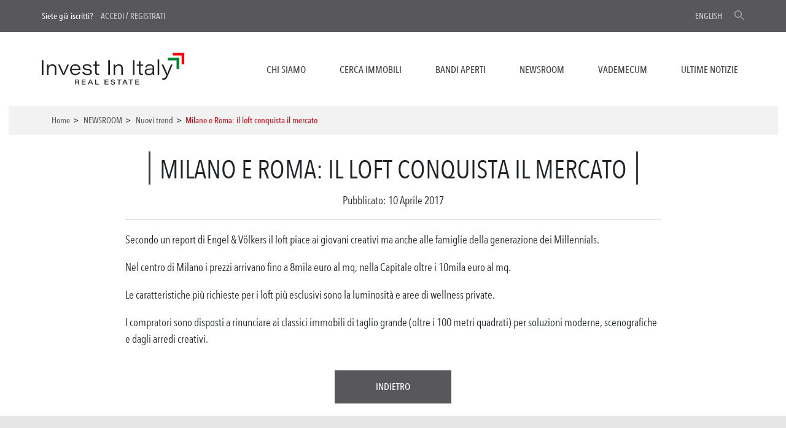

--- FILE ---
content_type: text/css
request_url: https://www.investinitalyrealestate.com/wp-content/themes/ice/assets/css/print.css?ver=5.9.12
body_size: 638
content:
/*.card-body .title-wrap .title {
	background:#ffffff;
	-webkit-box-decoration-break: clone;
	-moz-box-decoration-break: clone;
	-o-box-decoration-break: clone;
	box-decoration-break: clone;
}*/


@media print {

	* {
		/*background: transparent !important;
		color:#000 !important;*/
		box-shadow: none !important;
		text-shadow: none !important;
	}

	body {
		padding-top: 10px;
	}

	a,
	a:visited {
		text-decoration: underline;
	}

	a[href]:after {
		content: "";
	}

	abbr[title]:after {
		content: "";
	}

	.ir a:after,
	a[href^="javascript:"]:after,
	a[href^="#"]:after {
		content: "";
	}

	pre, blockquote {
		border: 1px solid #999;
		page-break-inside: avoid;
	}

	thead {
		display: table-header-group;
	}

	tr, img {
		page-break-inside: avoid;
	}

	img {
		max-width: 100% !important;
	}

	@page {
		margin: 0.5cm;
	}

	p,
	h2,
	h3 {
		orphans: 3;
		widows: 3;
	}

	h2,
	h3 {
		page-break-after: avoid;
	}



	#build-det, #build-det *:not(.no-print) {
		visibility: visible;
		height: auto;
	}

	#building-list .viewmode-list-container, #building-list .viewmode-list-container *:not(.no-print) {
		visibility: visible;
		height: auto;
	}



	.no-print {
		display: none;
	}

	#build-det {
		position: absolute;
		left: 0;
		top: 0;
		max-width: 100% !important;

	}

	#build-det>.container>.row:nth-child(2) {
		-ms-box-orient: horizontal;
		display: -webkit-box;
		display: -moz-box;
		display: -ms-flexbox;
		display: -moz-flex;
		display: -webkit-flex;
		display: flex;

	}

	#build-det-left {
		order: 1;
	}

	#build-det-left {
		max-width: 640px;
	}

	#build-det-right {
		order: 2;
	}

	.panel-collapse {
		display: block;
		height: auto;
	}

	img {
		max-width: 100%;
	}

	.icon-map-pin {
		display: none !important;
	}

	.build-sidebar {
		margin-left: 12px;
	}

	.lightslider-plan li {
		min-width: 200px;
	}

}

--- FILE ---
content_type: text/css
request_url: https://www.investinitalyrealestate.com/wp-content/themes/ice/assets/css/ateco.css?ver=5.9.12
body_size: 799
content:
	.col-sm-8 {
		position: relative;
	}

	#settore_value, #settore_description {
		width: 100%;
		height: 40px;
	}

	#settore_value {

		-webkit-touch-callout: none !important;
		-webkit-user-select: none;
		user-select: none;
		-webkit-appearance: none !important;
		-moz-appearance: none !important;
		appearance: none !important;
	}


	#settore_label, #settore_description, #settore [data-value] {
		cursor: pointer;
	}

	#settoredropdown {
		position: absolute;
		top: 100%;
		padding: 8px;
		border: 1px solid #ddd;
		width: 100%;
		display: none;
		background-color: #fff;
		z-index: 5000;
		right: 0;
	}

	@media only screen and (min-width: 576px) {
		#settoredropdown {
			width: 420px;
		}
	}

	#settoredropdown [data-value], #settoredropdown [data-value]>span {
		position: relative;
		width: 100%;
		white-space: nowrap;
		overflow: hidden;
	}

	#settoredropdown input {
		margin-bottom: 15px;
		width: 100%;
	}

	#settoredropdownheader {
		position: relative;
	}

	#closesettoredropdown {
		position: absolute;
		right: 0;
		top: 0;
		height: 18px;
		width: 18px;
	}

	#closesettoredropdown::before {
		content: url('../img/window-close-solid.svg');
		height: 18px;
		width: 18px;
		right: 0;
		top: 1px;
		display: block;
	}

	#settore {
		ont-size: 12px;
	}

	#settore [data-value], #altrosettore {
		padding: 2px 0 2px 8px;
	}

	#settore [data-value]>span {
		padding-left: 13px;
		position: relative;
	}

	#settore [data-value]>p {
		position: relative;
		margin: 0 25px 0 0;
		overflow: hidden;
		padding-left: 12px;
	}

	#settore [data-value]>p::after {
		content: "";
		position: absolute;
		top: 0;
		bottom: 0;
		right: 0;
		width: 10px;
		background: rgb(255, 255, 255);
		background: linear-gradient(270deg, rgba(255, 255, 255, 1) 0%, rgba(255, 255, 255, 0) 100%);
		z-index: 100;
	}

	#settore span {
		font-weight: bold;
	}

	#settore span {
		font-weight: bold;
	}

	#altrosettore {
		margin-top: 5px;
	}

	#altrosettore div {
		display: none;
	}

	#settore [data-value]:not([data-lvl="4"])>p::before {
		content: url('../img/angle-down-solid.svg');
		height: 8px;
		width: 8px;
		position: absolute;
		left: 0;
		top: 1px;
	}

	#settore :not(.open) div {
		display: none;
	}

	#settore .tempopen, #settore .tempopen>div, #settore .show, #settore .open>div {
		display: block !important;
	}

	#settore .hidden {
		display: none;
	}

	#settore .addateco {
		background-color: #000;
		color: #fff;
		position: absolute;
		top: 0;
		right: 0;
		width: 20px;
		text-align: center;
	}

	#settore .selected>.addateco::before {
		content: url('../img/minus-square-solid.svg');
		height: 15px;
		width: 15px;
		position: absolute;
		right: 0;
		top: 3px;
	}

	#settore div:not(.selected)>.addateco::before {
		content: url('../img/plus-square-solid.svg');
		height: 15px;
		width: 15px;
		position: absolute;
		right: 0;
		top: 3px;
	}

	.touchevents .btn-ateco {

		display: block;

	}

	.no-touchevents .btn-ateco {

		display: none;

	}

--- FILE ---
content_type: text/css
request_url: https://www.investinitalyrealestate.com/wp-content/themes/ice/assets/css/progetti.css?ver=5.9.12
body_size: 1408
content:
#banners-progetti { border-top: solid 1px #eee;}

#progetti{ 
	margin: 0 40px;
	border-top:solid 1px #E6E6E6;
}

.banner_progetto {
height: 120px;
position: relative;
-webkit-box-shadow: 1px 0px 4px 0px #bbb;
-moz-box-shadow: 1px 0px 4px 01px #bbb;
-o-box-shadow: 1px 0px 4px 0px #bbb;
box-shadow: 1px 0px 4px 0px #bbb;
padding: 15px;
overflow: hidden;
}

.textbox_progetto{ padding: 40px 0;}
.textbox_progetto img{
	object-fit: contain; 
	width:95%;
	height:100%;
}
.descrizione_progetto{background-color: #E6E6E6;padding: 20px;}
.descrizione_progetto .btn-primary {float: right;margin-top: 10px;}

.orbitfield {
    position: absolute;
    height: 250px;
    z-index: 1;
    background-color: #bed789;
    width: 100%;
    -o-transform: scaley(0.5) translateY(-125px);
    -moz-transform: scaley(0.5) translateY(-125px);
    -webkit-transform: scaley(0.5) translateY(-125px);
    transform: scaley(0.5) translateY(-125px);
    top: 0;
    left: 0;
}

			.banner_progetto_logo{
				position: absolute;
				height: 100%;
				width: 281px;
				max-width: 40%;
				left: 0;
				top: 0;
				z-index: 10;
				background-image: url(/wp-content/themes/ice/assets/img/sfondo_logo_progetto.png);
				background-repeat: no-repeat;
				background-position: right;
				display: flex;
				align-items: center;
			}
			.banner_progetto_logo img {
				margin-left: 5%;
				max-width: 65%;
				height: auto;
			}
			
.banner_progetto_txt {
    background-color: rgba(255, 255, 255, 0.5);
    position: absolute;
    right: 15px;
    text-align: center;
    z-index: 10;
    padding: 0 10px 10px 10px;
    display: inline-block;
}

			.banner_progetto_title{ font-size: 30px;}
			.banner_progetto_button {
				background-color: #E20613;
				color: #fff;
				padding: 5px;
				font-size: 20px;
				text-transform: uppercase;
			}
			.banner_progetto_button a {
				color: #fff;
			}
			.orbiter {
				position: absolute;
				left: 50%;
				top: 50%;
				z-index:5;
				-moz-transform: translateX(var(--xpos)) translateY(var(--ypos)) rotate(0deg);
				-webkit-transform: translateX(var(--xpos)) translateY(var(--ypos)) rotate(0deg);
				-o-transform: translateX(var(--xpos)) translateY(var(--ypos)) rotate(0deg);
				transform: translateX(var(--xpos)) translateY(var(--ypos)) rotate(0deg);
			}
			
			.animato .orbiter {
				-webkit-animation: myOrbit 40s linear infinite; /* Chrome, Safari 5 */
				   -moz-animation: myOrbit 40s linear infinite; /* Firefox 5-15 */
					 -o-animation: myOrbit 40s linear infinite; /* Opera 12+ */
						animation: myOrbit 40s linear infinite; /* Chrome, Firefox 16+, 
																  IE 10+, Safari 5 */
			}
			
			.orbitbg {
				position: absolute;
				left: 50%;
				top: 50%;
				height: 1501px;
				width:1512px;
				z-index: 0;
				-moz-transform: translateX(-766px) translateY(-750px) rotate(0deg);
				-webkit-transform: translateX(-766px) translateY(-750px) rotate(0deg));
				-o-transform: translateX(-766px) translateY(-750px) rotate(0deg);
				transform: translateX(-766px) translateY(-750px) rotate(0deg);
			}
			
			.animato .orbitbg {
				-webkit-animation: myOrbitng 40s linear infinite; /* Chrome, Safari 5 */
				   -moz-animation: myOrbitng 40s linear infinite; /* Firefox 5-15 */
					 -o-animation: myOrbitng 40s linear infinite; /* Opera 12+ */
						animation: myOrbitng 40s linear infinite; /* Chrome, Firefox 16+, 
																  IE 10+, Safari 5 */
			}
			@-webkit-keyframes myOrbit { from { -webkit-transform: rotate(0deg) translateX(var(--xpos)) translateY(var(--ypos)) rotate(0deg); } to   { translateX(var(--xpoint)) translateY(var(--ypoint)) -webkit-transform: rotate(360deg) translateX(var(--xpos)) translateY(var(--ypos)) rotate(-360deg); }}
			@-moz-keyframes myOrbit { from { -moz-transform: rotate(0deg) translateX(var(--xpos)) translateY(var(--ypos)) rotate(0deg); } to   { -moz-transform: rotate(360deg) translateX(var(--xpos)) translateY(var(--ypos)) rotate(-360deg); } }
			@-o-keyframes myOrbit { from { -o-transform: rotate(0deg) translateX(var(--xpos)) translateY(var(--ypos)) rotate(0deg); } to   { -o-transform: rotate(360deg) translateX(var(--xpos)) translateY(var(--ypos)) rotate(-360deg); } }
			@keyframes myOrbit { from { transform: rotate(0deg) translateX(var(--xpos)) translateY(var(--ypos)) rotate(0deg); } to   { transform: rotate(360deg) translateX(var(--xpos)) translateY(var(--ypos)) rotate(-360deg); } }

			@-webkit-keyframes myOrbitng { from { -webkit-transform: translateX(-766px) translateY(-750px) rotate(0deg); } to   { -webkit-transform: translateX(-766px) translateY(-750px) rotate(360deg); }}
			@-moz-keyframes myOrbitng { from { -moz-transform: translateX(-766px) translateY(-750px) rotate(0deg); } to   { -moz-transform: translateX(-766px) translateY(-750px) rotate(360deg); } }
			@-o-keyframes myOrbitng { from { -o-transform: translateX(-766px) translateY(-750px) rotate(0deg); } to   { -o-transform: rtranslateX(-766px) translateY(-750px) otate(360deg); } }
			@keyframes myOrbitng { from { transform: translateX(-766px) translateY(-750px) rotate(0deg); } to   { transform: translateX(-766px) translateY(-750px) rotate(360deg); } }
		
	
			
			.poi1:before{
				content: url(/wp-content/themes/ice/assets/img/poi.png);
				position: absolute;
				top: -40px;
				left: -10px;
				-o-transform: scaley(2);
				-moz-transform: scaley(2);
				-webkit-transform: scaley(2);
				transform: caley(2);
			}
			.poi3:before{
				content: url(/wp-content/themes/ice/assets/img/poi2.png);
				position: absolute;
				top: -43px;
				left: -18px;
				-o-transform: scaley(2);
				-moz-transform: scaley(2);
				-webkit-transform: scaley(2);
				transform: scaley(2);
			}
			
			.orbiter1 {--xpos: -70px; --ypos: -130px;}
			.orbiter2 { --xpos: -215px; --ypos: -80px;}
			.orbiter3 {--xpos: -130px; --ypos: 95px;}
			.orbiter4 { --xpos: 120px; --ypos: -145px;}
			.orbiter5 { --xpos: 10px; --ypos: 150px; }
			.orbiter6 { --xpos: 360px; --ypos: -50px;}
			.orbiter7 { --xpos: 150px; --ypos: 100px;}
			.orbiter8 { --xpos: -50px; --ypos: -350px;}
			
			.orbitfield1{background: linear-gradient(330deg, rgb(220, 237, 188) 0%, rgb(159, 194, 118) 100%);}
			.orbitfield2{background: linear-gradient(330deg, rgb(255, 255, 255) 0%, rgb(188, 196, 194) 100%);}

@media (max-width: 500px) {
	.banner_progetto_txt { left: 15px; }
	.banner_progetto_logo{ display: none; }
}




.hero-progetto {height: 100%; position: relative;}
.titolo_hero{position: absolute;top: 50%;width: 100%;}
.hero-progetto h1 {background-color: rgb(255, 255, 255, 0.8); top: 50%; left: 45%; padding: 0 30px;line-height: 100px; margin-top: -50px;display: inline-block;}

.contenuto_progetto { margin: 40px auto; }
.testo_progetto { margin-bottom: 40px; }
.blocco_descrizione_progetto { margin: 80px auto; }

--- FILE ---
content_type: image/svg+xml
request_url: https://www.investinitalyrealestate.com/wp-content/themes/ice/assets/img/icon-search.svg
body_size: 377
content:
<svg id="Livello_1" data-name="Livello 1" xmlns="http://www.w3.org/2000/svg" viewBox="0 0 12 12"><defs><style>.cls-1{fill:#fff;fill-rule:evenodd;}</style></defs><g id="Icon_Magnifying_Glass" data-name="Icon Magnifying Glass"><path class="cls-1" d="M8,7.31A4.51,4.51,0,1,0,7.31,8l4,4L12,11.29ZM4.5,8A3.5,3.5,0,1,1,8,4.5,3.5,3.5,0,0,1,4.5,8Z" transform="translate(0)"/></g></svg>

--- FILE ---
content_type: text/javascript
request_url: https://www.investinitalyrealestate.com/wp-content/themes/ice/assets/js/user.js?ver=2.0
body_size: 4218
content:
(function ($, root, undefined) {

    $(function () {

        'use strict';

        var ENTER_KEY = 13;

        // Apre la modale utente
        var modalTab = $('#user-modal').attr('data-init');
        if (modalTab) {
            if (modalTab == 'login') {
                $('#user-modal').modal('show');
                $('#user-tabs a[href="#user-login"]').tab('show');
            } else if (modalTab == 'resetpass') {
                $('#user-modal').modal('show');
                $('#user-tabs a[href="#user-lostpass"]').tab('show');
            }
        }



        // selectize
        $('select#profile_user_country,select#profile_user_provincia').selectize({});


        // signup form - privato/azienda
        $('#user-signup-form').on('change', 'input[name="signup_user_type"]', function (e) {
            var val = $('#user-signup-form input[name="signup_user_type"]:checked').val();
            if (val == 'privato') {
                $('.signup_user_individual_field').show();
                $('.signup_user_company_field').hide();
                $('.signup_vat_field').hide();
            } else {
                $('.signup_user_individual_field').hide();
                $('.signup_user_company_field').show();
                $('.signup_vat_field').show();

            }
        });
        $('#user-signup-form input[name="signup_user_type"]').trigger('change');

        // signup form - country/provincia
        $('#user-signup-form').on('change', 'select[name="signup_user_country"]', function (e) {
            console.log($(this).val());
            if ($(this).val().toLowerCase() == 'italy') {
                $('.signup_user_italy_only_field').fadeIn(300);
                $('.required-asterisk-vat').each(function () {
                    $(this).fadeIn(300);
                });
            } else {
                $('.signup_user_italy_only_field').fadeOut(300);
                $('.required-asterisk-vat').each(function () {
                    $(this).fadeOut(300);
                });
            }
        });
        $('#user-signup-form select[name="signup_user_country"]').trigger('change');



        // profile form - privato/azienda
        $('#user-profile-form').on('change', 'input[name="profile_user_type"]', function (e) {
            var val = $('#user-profile-form input[name="profile_user_type"]:checked').val();
            if (val == 'privato') {
                $('.profile_user_company_field').fadeOut(300);
            } else {
                $('.profile_user_company_field').fadeIn(300);
            }
        });
        $('#user-profile-form input[name="profile_user_type"]').trigger('change');

        // profile form - country/provincia
        $('#user-profile-form').on('change', 'select[name="profile_user_country"]', function (e) {
            if ($(this).val().toLowerCase() == 'italy') {
                $('#profile_user_provincia_container').fadeIn(300);
            } else {
                $('#profile_user_provincia_container').fadeOut(300);
            }
        });
        $('#user-profile-form select[name="profile_user_country"]').trigger('change');

        //clean password, prevent autocomplete
        setTimeout(function () {
            $('#user-profile-form #profile_user_pass').val('');
        }, 100);



        var urlModal = window.location.href;

        // OPEN LOGIN SIGNUP IF ACTION SIGNUP

        if (urlModal.indexOf('?action=modal-signup') != -1) {
            $('#user-modal').modal('show');
            $('#user-tabs a[href="#user-signup"]').tab('show');
        }

        // OPEN LOGIN SIGNUP IF ACTION LOGIN

        if (urlModal.indexOf('?action=modal-login') != -1) {
            $('#user-modal').modal('show');
            $('#user-tabs a[href="#user-login"]').tab('show');
        }

        if (urlModal.indexOf('?action=modal-lostpass') != -1) {
            $('#user-modal').modal('show');
            $('#user-tabs a[href="#user-lostpass"]').tab('show');
        }



        // OPEN LOGIN
        $('body').on('click', '.open-login-form', function (e) {
            e.preventDefault();
            e.stopPropagation();
            $('#user-modal').modal('show');
            $('#user-tabs a[href="#user-login"]').tab('show');
        });

        // OPEN SIGNUP
        $('.open-signup-form').click(function (e) {
            e.preventDefault();
            $('#user-modal').modal('show');

            $('#user-tabs a[href="#user-signup"]').tab('show');
        });

        // OPEN RECOVERPASS
        $('.open-lostpass-form').click(function (e) {
            e.preventDefault();
            $('#user-modal').modal('show');
            $('#user-tabs a[href="#user-lostpass"]').tab('show');
        });

        // SUBMIT LOGIN FORM
        // Perform AJAX login on form submit
        $('form#user-login-form, form#footer-login-form').on('submit', function (e) {
            e.preventDefault();
            var $thisForm = $(this);
            var $statusEl = $thisForm.find('p.status');
            var formData = $thisForm.serialize();

            $.ajax({
                type: 'POST',
                dataType: 'json',
                url: user_js_data.ajaxurl,
                data: formData,
                beforeSend: function () {
                    $statusEl.removeClass('bg-success').removeClass('bg-danger');
                    $statusEl.show().text(user_js_data.loginLoadingMessage);
                },
                success: function (data) {
                    $statusEl.text(data.message);
                    if (data.loggedin == true) {
                        $statusEl.addClass('bg-success');
                        document.location.href = user_js_data.loginRedirectUrl;
                    } else {
                        $statusEl.addClass('bg-danger');
                    }
                    $('html, body').animate({
                        scrollTop: 0
                    }, 300);
                }
            });
        });

        // SUBMIT SIGNUP FORM
        // Perform AJAX signup on form submit
        $('form#user-signup-form').on('submit', function (e) {
            e.preventDefault();
            var $thisForm = $(this);
            var $formSubmit = $thisForm.find('.form-submit');
            $formSubmit.prop('disabled', true);
            var $statusEl = $thisForm.find('p.status');

            // add form html (gdpr)
            if ($thisForm.find('input[name="formhtml"]').length) {
                $thisForm.find('input[name="formhtml"]').remove();
            }


            // Clona il form per modificarne il contenuto senza alterare l'originale
            var clonedForm = $thisForm.clone();

            // Rimuove il blocco con id "settore"
            clonedForm.find('#settore').remove();

            // Ottiene l'HTML del form senza il blocco "settore"
            var formHtml = clonedForm.prop('outerHTML');

            // Sostituisce caratteri speciali
            formHtml = formHtml.replace(/'/g, "&#39;").replace(/"/g, "&#34;");



            formHtml = formHtml.replace(/'/g, "&#39;");
            formHtml = formHtml.replace(/"/g, "&#34;");
            $('<input />').attr('type', 'hidden')
                .attr('name', "formhtml")
                .attr('value', formHtml)
                .appendTo($thisForm);

            var formData = $thisForm.serialize();
            $.ajax({
                type: 'POST',
                dataType: 'json',
                url: user_js_data.ajaxurl,
                data: formData,
                beforeSend: function () {
                    $statusEl.removeClass('bg-success').removeClass('bg-danger');
                    $statusEl.show().text(user_js_data.signupLoadingMessage);
                },
                success: function (data) {
                    $statusEl.empty();
                    if (data.result) {
                        $statusEl.html(data.message);
                        $statusEl.addClass('bg-success');
                        var closeBtn = '<input type="button" value="Close" class="btn btn-primary" onclick="jQuery(\'.close-user-modal\').trigger(\'click\')">';
                        $thisForm.find('input[type="submit"]').replaceWith(closeBtn);


                        // IUBENDA CONSENT SOLUTION 

                        _iub.cons_instructions.push(["submit", {
                            writeOnLocalStorage: false, // default: false
                            form: {
                                selector: document.getElementById('user-signup-form'),
                                map: { // optional: map consent attributes directly to the corresponding
                                    // input's "name" attribute, instead of using data-cons-x attributes
                                    subject: {
                                        email: "email",
                                        first_name: "signup_user_first",
                                        last_name: "signup_user_last",

                                    },
                                    preferences: {
                                        privacy: "signup_accept_privacy",
                                        marketing: "signup_accept_newsletter",
                                    }
                                }
                            },
                            consent: {
                                legal_notices: [

                                    {
                                        identifier: 'privacy_policy',

                                    },

                                    {

                                        identifier: 'cookie_policy',

                                    }
                                ],
                            }
                        }, {
                                success: function (response) {
                                    //console.log(response);
                                },
                                error: function (response) {
                                    //console.log(response);
                                }
                            }])

                        // END IUBENDA COOKIE SOLUTION


                        setTimeout(function () {
                            $('#user-modal').modal('hide');

                        }, 3500);
                    } else {
                        $formSubmit.prop('disabled', false);
                        $statusEl.addClass('bg-danger');
                        $statusEl.append('<ul></ul>');
                        for (var key in data.errors) {
                            // se errore associato a un campo, evidenzia
                            var $inp = $thisForm.find('*[name="' + key + '"]');
                            if ($inp.length) {
                                $inp.addClass('has-error');
                            }
                            $statusEl.find('ul').append("<li>" + data.errors[key] + "</li>");
                        }
                    }
                    $('html, body').animate({
                        scrollTop: 0
                    }, 300);
                },
                error: function () {
                    $formSubmit.prop('disabled', false);
                }
            });
        });


        // SUBMIT PROFILE FORM
        // Perform AJAX profile on form submit
        $('form#user-profile-form').on('submit', function (e) {
            e.preventDefault();
            var $thisForm = $(this);
            var $statusEl = $thisForm.find('p.status');
            var formData = $thisForm.serialize();
            $.ajax({
                type: 'POST',
                dataType: 'json',
                url: user_js_data.ajaxurl,
                data: formData,
                beforeSend: function () {
                    $statusEl.removeClass('bg-success').removeClass('bg-danger');
                    $statusEl.show().text(user_js_data.signupLoadingMessage);
                },
                success: function (data) {
                    $statusEl.empty();
                    if (data.result) {
                        $statusEl.html(data.message);
                        $statusEl.addClass('bg-success');
                    } else {
                        $statusEl.addClass('bg-danger');
                        $statusEl.append('<ul></ul>');
                        for (var key in data.errors) {
                            // se errore associato a un campo, evidenzia
                            var $inp = $thisForm.find('*[name="' + key + '"]');
                            if ($inp.length) {
                                $inp.addClass('has-error');
                            }
                            $statusEl.find('ul').append("<li>" + data.errors[key] + "</li>");
                        }
                    }
                    $('html, body').animate({
                        scrollTop: 0
                    }, 300);
                    if (!data.logged) {
                        window.location.href = data.redirect;
                    }
                }
            });
        });

        // SUBMIT LOSTPASS FORM
        // Perform AJAX lostpass on form submit
        $('form#user-lostpass-form').on('submit', function (e) {
            e.preventDefault();
            var $thisForm = $(this);
            var $statusEl = $thisForm.find('p.status');
            var formData = $thisForm.serialize();

            $.ajax({
                type: 'POST',
                dataType: 'json',
                url: user_js_data.ajaxurl,
                data: formData,
                beforeSend: function () {
                    $statusEl.removeClass('bg-success').removeClass('bg-danger');
                    $statusEl.show().text(user_js_data.lostpassLoadingMessage);
                },
                success: function (data) {
                    $statusEl.empty();
                    if (data.result) {
                        $statusEl.html(data.message);
                        $statusEl.addClass('bg-success');
                        var closeBtn = '<input type="button" value="Close" class="btn btn-primary" onclick="jQuery(\'.close-user-modal\').trigger(\'click\')">';
                        $thisForm.find('input[type="submit"]').replaceWith(closeBtn);

                        setTimeout(function () {
                            $('#user-modal').modal('hide');

                        }, 3500);

                    } else {
                        $statusEl.addClass('bg-danger');
                        $statusEl.append('<ul></ul>');
                        for (var key in data.errors) {
                            // se errore associato a un campo, evidenzia
                            var $inp = $thisForm.find('*[name="' + key + '"]');
                            if ($inp.length) {
                                $inp.addClass('has-error');
                            }
                            $statusEl.find('ul').append("<li>" + data.errors[key] + "</li>");
                        }
                    }
                    $('html, body').animate({
                        scrollTop: 0
                    }, 300);
                }
            });
        });


        // SUBMIT RESETPASS FORM
        // Perform AJAX resetpass on form submit
        $('form#user-resetpass-form').on('submit', function (e) {
            e.preventDefault();
            var $thisForm = $(this);
            var $statusEl = $thisForm.find('p.status');
            var formData = $thisForm.serialize();

            $.ajax({
                type: 'POST',
                dataType: 'json',
                url: user_js_data.ajaxurl,
                data: formData,
                beforeSend: function () {
                    $statusEl.removeClass('bg-success').removeClass('bg-danger');
                    $statusEl.show().text(user_js_data.resetpassLoadingMessage);
                },
                success: function (data) {
                    $statusEl.empty();
                    if (data.result) {
                        $statusEl.addClass('bg-success');
                        $statusEl.html(data.message);
                        location.href = user_js_data.resetpassRedirectUrl;
                    } else {
                        $statusEl.addClass('bg-danger');
                        $statusEl.append('<ul></ul>');
                        for (var key in data.errors) {
                            // se errore associato a un campo, evidenzia
                            var $inp = $thisForm.find('*[name="' + key + '"]');
                            if ($inp.length) {
                                $inp.addClass('has-error');
                            }
                            $statusEl.find('ul').append("<li>" + data.errors[key] + "</li>");
                        }
                    }
                    $('html, body').animate({
                        scrollTop: 0
                    }, 300);
                }
            });
        });

        // show profile tab
        if ($('#profilo-tabs').length) {
            $('body').on('click', '.open-profile-tab, #profilo-tabs a[href="#user-profile"]', function (e) {
                $('#profilo-tabs a[href="#user-profile"]').tab('show');
            });
            $('body').on('click', '.open-wishlist-tab, #profilo-tabs a[href="#user-wishlist"]', function (e) {
                $('#profilo-tabs a[href="#user-wishlist"]').tab('show');
            });
            $('body').on('click', '.open-portfolio-tab, #profilo-tabs a[href="#user-portfolio"]', function (e) {
                $('#profilo-tabs a[href="#user-portfolio"]').tab('show');
            });
            $('body').on('click', '#profilo-tabs a[href="#user-portfolio-archive"]', function (e) {
                $('#profilo-tabs a[href="#user-portfolio-archive"]').tab('show');
            });

            var section_hash = window.location.hash.substr(1);
            if (section_hash == 'user-profile') {
                $('#profilo-tabs a[href="#user-profile"]').tab('show');
            } else if (section_hash == 'user-wishlist' && $('#profilo-tabs a[href="#user-wishlist"]').length) {
                $('#profilo-tabs a[href="#user-wishlist"]').tab('show');
            } else if (section_hash == 'user-portfolio' && $('#profilo-tabs a[href="#user-portfolio"]').length) {
                $('#profilo-tabs a[href="#user-portfolio"]').tab('show');
            } else if (section_hash == 'user-portfolio-archive' && $('#profilo-tabs a[href="#user-portfolio-archive"]').length) {
                $('#profilo-tabs a[href="#user-portfolio-archive"]').tab('show');
            } else {
                $('#profilo-tabs a[href="#user-profile"]').tab('show');
            }
        }



        // ADD property to user preferences
        $('body, .media-body').on('click', '.add-user-pref:not(.open-login-form)', function (e) {
            e.preventDefault();
            e.stopPropagation();
            if ($(this).hasClass('user-pref-present')) return false;
            var $that = $(this);
            var id = $(this).attr('data-id');
            var formData = {
                action: 'ajaxAddUserPreference',
                immobile_id: id
            };
            var alert_box = window.alertBox.getInstance();
            $.ajax({
                type: 'POST',
                dataType: 'json',
                url: user_js_data.ajaxurl,
                data: formData,
                beforeSend: function () {
                    alert_box.showMessage(user_js_data.pleaseWait, user_js_data.addingToPrefsMessage);
                    alert_box.disableClickEvents();
                },
                success: function (data) {
                    var alertTitle = user_js_data.errorTitle;
                    if (data.result) {
                        alertTitle = user_js_data.successTitle;
                        $that.addClass('user-pref-present');
                        $that.text(user_js_data.addedToWishlist);
                        // aggiorna in mappa
                        var mapElement = $('#ice-location-list .ice-location[data-id="' + id + '"]');
                        if (mapElement.length) {
                            mapElement.attr('data-pref', 1);
                        }
                        // aggiungi voce menu wishlist, se precedentemente vuoto
                        $('#preferences .open-wishlist-tab').fadeIn(300);
                    }
                    alert_box.showMessage(alertTitle, data.message);
                },
                complete: function () {
                    alert_box.enableClickEvents();
                }
            });
        });

        // REMOVE property from user preferences
        $('.remove-user-pref').click(function (e) {
            e.preventDefault();
            e.stopPropagation();
            var $that = $(this);
            var id = $(this).attr('data-id');
            var formData = {
                action: 'ajaxRemoveUserPreference',
                immobile_id: id
            };
            var alert_box = window.alertBox.getInstance();
            $.ajax({
                type: 'POST',
                dataType: 'json',
                url: user_js_data.ajaxurl,
                data: formData,
                beforeSend: function () {
                    alert_box.showMessage(user_js_data.pleaseWait, user_js_data.RemovingPrefsMessage);
                    alert_box.disableClickEvents();
                },
                success: function (data) {
                    var alertTitle = user_js_data.errorTitle;
                    if (data.result) {
                        alertTitle = user_js_data.successTitle;
                        $that.closest('.user-preference-item').remove();
                        var tot = $('.user-preference-item').length;
                        if (tot == 0) {
                            $('.preferences-totals').text(user_js_data.noPreferencesFoundMessage);
                        } else {
                            if (user_js_data.lang == 'it') {
                                $('.preferences-totals').text(tot + " Immobili salvati");
                            } else {
                                $('.preferences-totals').text(tot + " Properties saved");
                            }
                        }
                    }
                    alert_box.showMessage(alertTitle, data.message);
                },
                complete: function () {
                    alert_box.enableClickEvents();
                }
            });
        });



        // ADD property to user portfolio
        $('body, .media-body').on('click', '.add-user-portfolio', function (e) {
            e.preventDefault();
            e.stopPropagation();
            if ($(this).hasClass('user-portfolio-present')) return false;
            var $that = $(this);
            var id = $(this).attr('data-id');
            var formData = {
                action: 'ajaxAddUserPortfolio',
                immobile_id: id
            };
            var alert_box = window.alertBox.getInstance();
            $.ajax({
                type: 'POST',
                dataType: 'json',
                url: user_js_data.ajaxurl,
                data: formData,
                beforeSend: function () {
                    alert_box.showMessage(user_js_data.pleaseWait, user_js_data.addingToPortfolioMessage);
                    alert_box.disableClickEvents();
                },
                success: function (data) {
                    var alertTitle = user_js_data.errorTitle;
                    if (data.result) {
                        alertTitle = user_js_data.successTitle;
                        $that.addClass('user-portfolio-present');
                        $that.text(user_js_data.addedToPortfolio);
                        $('#user-portfolio').replaceWith(data.html);
                        $('.add-to-pdf:not(.added-to-pdf)').trigger('click');
                    }
                    alert_box.showMessage(alertTitle, data.message);
                },
                complete: function () {
                    alert_box.enableClickEvents();
                }
            });
        });


        // REMOVE property from user portfolio
        $('body, .media-body').on('click', '.remove-user-portfolio', function (e) {
            e.preventDefault();
            e.stopPropagation();
            var $that = $(this);
            var id = $(this).attr('data-id');
            var formData = {
                action: 'ajaxRemoveUserPortfolio',
                immobile_id: id
            };
            var alert_box = window.alertBox.getInstance();
            $.ajax({
                type: 'POST',
                dataType: 'json',
                url: user_js_data.ajaxurl,
                data: formData,
                beforeSend: function () {
                    alert_box.showMessage(user_js_data.pleaseWait, user_js_data.RemovingPortfolioMessage);
                    alert_box.disableClickEvents();
                },
                success: function (data) {
                    var alertTitle = user_js_data.errorTitle;
                    if (data.result) {
                        alertTitle = user_js_data.successTitle;
                        $that.closest('.user-portfolio-item').remove();
                        var tot = $('.user-portfolio-item').length;
                        var totalsText = "";
                        if (tot == 0) {
                            totalsText = user_js_data.noPortfolioFoundMessage;
                        } else {
                            totalsText = user_js_data.PropertiesInPortfolio;
                        }
                        $('.portfolio-totals').text(totalsText);
                        // rimuovi classe al bottone nella tab wishlist
                        $('.user-portfolio-present[data-id="' + id + '"]').removeClass('user-portfolio-present').find('span').text(user_js_data.addToPortfolio);

                        $('#form-portfolio input[name="properties[]"]').trigger('change');
                    }
                    alert_box.showMessage(alertTitle, data.message);
                },
                complete: function () {
                    alert_box.enableClickEvents();
                }
            });
        });


        // form portfolio
        $('body').on('change', '#form-portfolio input[name="properties[]"]', function () {
            var selectedCount = $('#form-portfolio input[name="properties[]"]:checked').length;
            var countText = "";
            if (selectedCount > 0) { // show box
                $('.portfolio-print-box').fadeIn(400);
                countText = user_js_data.SelectedProperties;
            } else { // hide box
                $('.portfolio-print-box').fadeOut(400);
                countText = user_js_data.NoSelectedProperties;
            }
            $('.selected-portfolio-totals').text(countText);
        });


        // ADD property to portfolio archive
        $('body').on('submit', '#form-portfolio', function (e) {
            e.preventDefault();
            var $thisForm = $(this);
            var formData = $thisForm.serialize();
            var alert_box = window.alertBox.getInstance();
            $.ajax({
                type: 'POST',
                dataType: 'json',
                url: user_js_data.ajaxurl,
                data: formData,
                beforeSend: function () {
                    alert_box.showMessage(user_js_data.pleaseWait, user_js_data.generatingPdf);
                    alert_box.disableClickEvents();
                },
                success: function (data) {
                    var alertTitle = user_js_data.errorTitle;
                    if (data.result) {
                        alertTitle = user_js_data.successTitle;
                        $('#user-portfolio-archive').replaceWith(data.html);
                        // reset form
                        //$('#form-portfolio input[name="properties[]"]').removeAttr('checked').trigger('change');
                        $('.added-to-pdf').trigger('click');
                        $('#form-portfolio')[0].reset();
                        alert_box.singleBtnClickCallback(function () {
                            location.href = location.href.replace('#' + location.hash, '#user-portfolio-archive');
                            $('#profilo-tabs a[href="#user-portfolio-archive"]').tab('show');
                            $('html, body').animate({
                                scrollTop: 0
                            }, 300, function () {
                                $('.portfolio-archive-table tr:first-child td').removeClass('flash-row').addClass('flash-row');
                                setTimeout(function () {
                                    $('.portfolio-archive-table tr:first-child td').removeClass('flash-row');
                                }, 500);
                            });
                        });
                    }
                    alert_box.showMessage(alertTitle, data.message);
                },
                complete: function () {
                    alert_box.enableClickEvents();
                }
            });

        });



        // add/remove property for pdf list
        $('body, .media-body').on('click', '.add-to-pdf', function (e) {
            e.preventDefault();
            e.stopPropagation();
            var $checkboxEl = $(this).closest('.btn-set').find('input[type=checkbox]');
            var btnText;
            if ($checkboxEl.is(':checked')) {
                // update hidden checkbox
                $checkboxEl.removeAttr('checked');
                $checkboxEl.trigger('change');
                // update btn status
                $(this).removeClass('added-to-pdf');
                btnText = user_js_data.AddToPdf;
                $(this).find('span').text(btnText);
                // remove from portfolio-prop-list
                $('.portfolio-prop-list').find('li[data-id="' + $(this).attr('data-id') + '"]').remove();
            } else {
                // update hidden checkbox
                $checkboxEl.attr('checked', 'checked');
                $checkboxEl.trigger('change');
                // update btn status
                $(this).addClass('added-to-pdf');
                btnText = user_js_data.RemoveFromPdf;
                $(this).find('span').text(btnText);
                // add to portfolio-prop-list
                var $el = $('<li/>').attr('data-id', $(this).attr('data-id'));
                $el.html("<span>" + $(this).attr('data-title') + "</span>");
                var iconRemove = '<svg width="100%" height="100%" viewBox="0 0 58 58" style="fill-rule:evenodd;clip-rule:evenodd;stroke-linejoin:round;stroke-miterlimit:1.41421;"><path d="M57.613,3.394l-3.394,-3.394l-25.413,25.413l-25.412,-25.413l-3.394,3.394l25.412,25.412l-25.412,25.419l3.394,3.394l25.412,-25.419l25.413,25.419l3.394,-3.394l-25.413,-25.419l25.413,-25.412Z" style="fill:#ffffff;"/></svg>';
                $el.append('<a href="javascript:;" class="portfolio-prop-list-remove">' + iconRemove + '</a');

                $('.portfolio-prop-list').append($el);
            }
        });


        $('.add-to-pdf:not(.added-to-pdf)').trigger('click');



        // add/remove property for pdf list
        $('body, .media-body').on('click', '.portfolio-prop-list-remove', function (e) {
            e.preventDefault();
            e.stopPropagation();
            var prop_id = $(this).closest('li').attr('data-id');
            $('.added-to-pdf[data-id="' + prop_id + '"]').trigger('click');
        });





    });

})(jQuery, this);

--- FILE ---
content_type: text/javascript
request_url: https://www.investinitalyrealestate.com/wp-content/themes/ice/assets/js/social-share.js?ver=1.0
body_size: 326
content:
(function($, root, undefined) {
 /* ************************************************************************* *\
    |* SOCIAL SHARE
    \* ************************************************************************* */
    $(function() {

        'use strict';

        $('a.social-share').click(function(e) {
            e.preventDefault();
            window.open($(this).attr('href'), 'ShareWindow', 'height=450, width=550, top=' + ($(window).height() / 2 - 275) + ', left=' + ($(window).width() / 2 - 225) + ', toolbar=0, location=0, menubar=0, directories=0, scrollbars=1');
            return false;
        });
		
		
		   
		
    });
	})(jQuery, this);

--- FILE ---
content_type: text/javascript
request_url: https://www.investinitalyrealestate.com/wp-content/themes/ice/assets/js/ateco.js?ver=3.0.0
body_size: 569
content:
jQuery(document).ready(function () {
	jQuery("#settore_label").click(function (e) {
		e.stopPropagation();
		e.preventDefault();
		e.bubbles = false;

		jQuery("#settoredropdown").slideToggle();
	});
	jQuery("#settore_value,#open-ateco").click(function (e) {
		e.stopPropagation();
		e.preventDefault();
		e.bubbles = false;

		jQuery("#settoredropdown").slideToggle();
	});
	jQuery("#closesettoredropdown").click(function (e) {
		e.stopPropagation();
		e.preventDefault();
		jQuery("#settoredropdown").slideToggle();
	});
	jQuery("#altro_settore").click(function (e) {
		e.stopPropagation();
		e.preventDefault();
	});
	jQuery("#settore_search").on("keyup", function () {
		var searchval = jQuery("#settore_search").val();
		searchval = searchval.toLowerCase();
		if (searchval.length > 0) {

			var searchtype = searchval.length > 2 ? "*=" : "^=";

			var searchstring = "[data-content " + searchtype + "'" + searchval + "']";
			console.log(searchstring);
			//filtra elementi
			jQuery("#settore [data-value]:not(" + searchstring + ")").addClass("hidden").removeClass("open show");
			jQuery("#settore [data-value]" + searchstring).addClass("open show").removeClass("hidden");
			jQuery("#settore [data-value]" + searchstring).parents('[data-value]').addClass("show").removeClass("hidden");

		} else {
			console.log('restore original view');
			jQuery("#settore div").removeClass("hidden open show");
		}
	});
	jQuery("[data-value]").click(function (e) {
		e.stopPropagation();
		e.preventDefault();
		if (!jQuery(this).hasClass("open")) {
			//jQuery(this).siblings().removeClass( "open" );
		}
		jQuery(this).toggleClass("open");
	});
	jQuery(".addateco").click(function (e) {
		e.stopPropagation();
		e.preventDefault();
		jQuery(this).closest("div").toggleClass("selected");
		jQuery("#settore_value").empty();
		//var selection = jQuery(this).closest("div");
		jQuery("#settore .selected").each(function () {
			selection = jQuery(this);
			var value = selection.attr("data-value");
			var description = selection.attr("data-content");
			jQuery("#settore_value").append("<option value=\"" + description + "\"selected>" + description + "</option>");
		});
	});
});

--- FILE ---
content_type: image/svg+xml
request_url: https://www.investinitalyrealestate.com/wp-content/themes/ice/assets/img/logo.svg
body_size: 4615
content:
<?xml version="1.0" encoding="UTF-8"?><svg id="Livello_2" xmlns="http://www.w3.org/2000/svg" viewBox="0 0 624.94 140.03"><defs><style>.cls-1{fill:#231f20;}.cls-1,.cls-2,.cls-3{stroke-width:0px;}.cls-2{fill:red;}.cls-3{fill:#008631;}</style></defs><g id="Livello_1-2"><polygon class="cls-2" points="624.94 0 574.49 0 574.49 11.78 613.16 11.78 613.16 50.45 624.94 50.45 624.94 0"/><polygon class="cls-3" points="591.59 33.35 591.59 71.89 603.5 71.89 603.5 21.44 553.05 21.44 553.05 33.35 591.59 33.35"/><path class="cls-1" d="m7.22,33.02v64.1H0V33.02h7.22Zm15.72,18.83h6.59c.18,1.64.28,5.68.3,9.12,1.93-4.71,6.83-10.38,16.8-10.38,10.48,0,17.45,6.44,17.45,19.08v27.45h-6.83v-26.14c0-8.11-3.1-14.41-12.1-14.41-10.23,0-15.3,7.93-15.3,19.1v21.45h-6.81v-33.86c0-3.81,0-8.01-.09-11.41Zm48.66,0h7.44c3.51,8.35,15.13,34.1,16.83,38.76h.1c1.12-3.34,4.13-10.64,16.51-38.76h6.99l-20.14,45.27h-7.33l-20.41-45.27h0Zm76.19,40.79c7.56,0,11.87-3.25,14.53-8.12h6.8c-2.35,6.36-8.63,13.86-21.87,13.86-15.54,0-23.12-11.72-23.12-23.74,0-13.94,9.26-24.05,22.88-24.05,17.06,0,22.81,12.72,22.81,23.54v1.89h-38.82c.51,9.63,6.92,16.62,16.8,16.62Zm14.81-21.86c-.42-5.95-3.57-14.55-15.67-14.55-9.8,0-14.87,6.29-15.76,14.55h31.44Zm21.92,12.7c1.76,5.98,6.82,9.39,15.61,9.39,9.46,0,12.94-3.37,12.94-7.97,0-4.15-2.36-7.11-14.58-8.52-15.52-1.85-18.69-7.17-18.69-12.84s4.51-12.96,18.63-12.96c15.58,0,19.64,8.25,20.06,13.37h-6.91c-.71-2.9-2.63-7.92-13.62-7.92-9.26,0-11.28,4.07-11.28,6.94,0,3.81,2.33,6.09,13.26,7.5,16.61,2.14,20.01,7.12,20.01,13.96,0,8.1-6.18,13.94-20.24,13.94s-20.55-5.69-22.14-14.9h6.92Zm40.34-31.63h9.25v-14.94h6.81v14.94h12.19v5.63h-12.19v26.46c0,5.58,1.48,8.04,6.57,8.04,1.34,0,3.29-.08,4.63-.42v5.22c-1.93.72-4.02.78-6.41.78-8.86,0-11.6-4-11.6-12.93v-27.15h-9.25v-5.63Zm74.23-18.83v64.1h-7.22V33.02h7.22Zm15.72,18.83h6.59c.18,1.64.28,5.68.3,9.12,1.93-4.71,6.83-10.38,16.8-10.38,10.48,0,17.45,6.44,17.45,19.08v27.45h-6.83v-26.14c0-8.11-3.1-14.41-12.1-14.41-10.23,0-15.3,7.93-15.3,19.1v21.45h-6.81v-33.86c0-3.81,0-8.01-.09-11.41Zm92.1-18.83v64.1h-7.22V33.02h7.22Zm9.83,18.83h9.25v-14.94h6.81v14.94h12.19v5.63h-12.19v26.46c0,5.58,1.48,8.04,6.57,8.04,1.34,0,3.29-.08,4.63-.42v5.22c-1.93.72-4.02.78-6.41.78-8.86,0-11.6-4-11.6-12.93v-27.15h-9.25v-5.63Zm76.32,34.51c0,3.97.27,9.7.44,10.76h-6.51c-.36-1.82-.53-5.5-.54-7.07-2.37,4.93-7.47,8.33-17.38,8.33-12.92,0-17.53-7.82-17.53-14.47,0-11.5,10.56-14.69,23.36-14.69h11.49v-2.7c0-5.32-2.29-10.44-12.8-10.44-9.4,0-11.64,4.26-12.64,8.87h-6.8c.59-6.12,4.64-14.36,19.47-14.36s19.44,7.69,19.44,15.15v20.62Zm-6.67-11.98c-1.52-.01-4.53-.01-11.3-.01-11.3,0-16.76,2.42-16.76,9.2,0,4.97,3.61,9.17,11.79,9.17,13.24,0,16.27-8.03,16.27-16.01v-2.34Zm22.01,22.75V29.27h6.8v67.85h-6.8Zm24.76-45.27c10.14,22.96,15.92,36.19,17.41,40.19h.12c1.7-4.45,6.63-17.74,16.02-40.19h7.15l-18.51,44.21c-8.09,19.23-11.18,22.38-21.36,22.38-1.56,0-4.02-.18-5.58-.46v-6.28c1.65.26,4.04.41,5.12.41,6.09,0,8.71-2.72,13.35-12.82l-21.21-47.44h7.5Z"/><path class="cls-1" d="m149.48,130.45v9.14h-3.57v-21.76h10.74c4.59,0,7.55,2.14,7.55,5.98,0,2.67-1.39,4.49-3.93,5.18,1.3.39,3.36,1.42,3.36,5.25v.99c0,1.63-.01,3.42.26,4.36h-3.68c-.33-.95-.31-2.52-.31-4.46v-.72c0-2.97-1.14-3.96-4.8-3.96h-5.61Zm0-2.86h6.29c3.2,0,4.73-1.13,4.73-3.54,0-2.22-1.55-3.36-4.64-3.36h-6.39v6.89Z"/><path class="cls-1" d="m191.91,129.68h-12.83v6.92h14.18l-.46,2.98h-17.32v-21.76h17.11v2.98h-13.51v5.88h12.83v2.98Z"/><path class="cls-1" d="m208.09,133.39l-2.59,6.2h-3.73l9.21-21.76h4.45l9.61,21.76h-3.91l-2.71-6.2h-10.32Zm9.21-3c-2.51-5.76-3.7-8.54-4.2-10.06h-.03c-.46,1.47-1.87,5.1-3.92,10.06h8.15Z"/><path class="cls-1" d="m234.56,117.83h3.58v18.75h12.9l-.52,3h-15.96v-21.76Z"/><path class="cls-1" d="m292.17,129.68h-12.83v6.92h14.18l-.46,2.98h-17.32v-21.76h17.11v2.98h-13.51v5.88h12.83v2.98Z"/><path class="cls-1" d="m305.86,133.22c.75,2.39,2.53,4.04,6.65,4.04s5.55-1.51,5.55-3.39c0-1.99-1.15-3.19-6.52-4.1-6.78-1.15-8.3-3.3-8.3-6.25,0-3.95,3.76-6.14,8.6-6.14,7.17,0,8.92,3.74,9.17,6.01h-3.63c-.41-1.38-1.29-3.22-5.64-3.22-2.98,0-4.82,1-4.82,3,0,1.65.89,2.66,5.63,3.47,7.95,1.37,9.22,3.82,9.22,6.87,0,3.54-2.81,6.52-9.53,6.52-6.25,0-9.32-2.83-10.02-6.82h3.65Z"/><path class="cls-1" d="m337.72,120.82h-8.14v-2.99h19.89v2.99h-8.13v18.77h-3.62v-18.77Z"/><path class="cls-1" d="m359.82,133.39l-2.59,6.2h-3.73l9.21-21.76h4.45l9.61,21.76h-3.91l-2.71-6.2h-10.32Zm9.21-3c-2.51-5.76-3.7-8.54-4.2-10.06h-.03c-.46,1.47-1.87,5.1-3.92,10.06h8.15Z"/><path class="cls-1" d="m388.72,120.82h-8.14v-2.99h19.89v2.99h-8.13v18.77h-3.62v-18.77Z"/><path class="cls-1" d="m426.59,129.68h-12.83v6.92h14.18l-.46,2.98h-17.32v-21.76h17.11v2.98h-13.51v5.88h12.83v2.98Z"/></g></svg>

--- FILE ---
content_type: text/javascript
request_url: https://www.investinitalyrealestate.com/wp-content/themes/ice/assets/js/search.js?ver=1.0
body_size: 1060
content:
(function($, root, undefined) {

 $(function() {

        'use strict';
		
		function submitPropertyForm(resetPagination) {
			var $form = $('#search-immobile');
			
			if (resetPagination) {
				$form.find('input[name="page_n"]').val(1);
			}
			 $form.find('input[name], select[name], textarea[name]').each(function() {
				if ($(this).val() == "") $(this).remove();
			});
			$form.submit();
		}
		
		/*********************************************************
					SWITCH VIEW MODE
		*********************************************************/
		$(".viewmode-switch").click(function(e) {
			e.preventDefault();
			if ($(this).hasClass('viewmode-switch-list')) {
				$("#search-immobile").find('input[name="viewmode"]').val('list');
			}
			if ($(this).hasClass('viewmode-switch-map')) {
				$("#search-immobile").find('input[name="viewmode"]').val('map');
			}
			submitPropertyForm(true);
		});
		
		
		
		/*********************************************************
					PAGINATE
		*********************************************************/
		$(".go-page").click(function(e) {
			e.preventDefault();
			var goToPage = $(this).attr('data-page');
			$("#search-immobile").find('input[name="page_n"]').val(goToPage);
			submitPropertyForm(false);
		});
		
		/*********************************************************
					HOME MAP SEARCH
		*********************************************************/
		
		var mapClicked = false;
		
		$('#home-map .home-map-region').hover(
			// HOVER IN
			function() {
				var macroarea_id = $(this).attr('data-macroarea-id');
				var $regioni = $('#home-map .home-map-region[data-macroarea-id="'+macroarea_id+'"]');
				$regioni.attr('fill-opacity', '1');
			},
			// HOVER OUT
			function() {
				$('#home-map .home-map-region:not([data-macroarea-id="'+mapClicked+'"])').attr('fill-opacity', '0.65');
			}
		);
		$('#home-map .home-map-region').click(function(e) {
            e.preventDefault();
			var macroareaId = $(this).attr('data-macroarea-id');
			var macroareaHref = $(this).attr('data-macroarea-href');
			location.href = macroareaHref;
			mapClicked = macroareaId;
			return;
        });
		
		
		/*********************************************************
					PROPERTY SEARCH
		*********************************************************/
		
		$('#search-immobile .subButton').click(function(e) {
			e.preventDefault();
			submitPropertyForm(true);
		});
		
		
		/*********************************************************
					HANDLE ACTIVE FILTERS
		*********************************************************/
		function removeActiveFilter($el) {
			var filterKey = $el.attr('data-key');
			var filterUiType = $el.attr('data-ui-type');
			var filterValue = $el.attr('data-value');
			if (filterUiType == 'select') {
				$("#search-immobile").find('select[name="'+filterKey+'"] option:selected').prop("selected", false);
			}
			if (filterUiType == 'checkbox') {
				$("#search-immobile").find('input[name="'+filterKey+'"][value="'+filterValue+'"]').prop("checked", false);
			}
			if (filterUiType == 'hidden') {
				$("#search-immobile").find('input[name="'+filterKey+'"][value="'+filterValue+'"]').val("");
			}
			$el.remove();
		}
		
		$('.filter-active button').click(function(e) {
			e.preventDefault();
			var $filter = $(this).closest('.filter-active');
			if ($filter.hasClass('filter-active-all')) {
				$filter.remove();
				$('.filter-active').each(function(e) {
					removeActiveFilter($(this));
				});
			} else removeActiveFilter($filter);
			
			//submitPropertyForm(true);
			$("#search-immobile").find('input[name], select[name], textarea[name]').each(function() {
				if ($(this).val() == "") $(this).remove();
			});
			$("#search-immobile").find('input[name="page_n"]').val(1);
			var button = document.createElement("input");
	  		button.setAttribute('type', "submit");
			button.className = 'hidden';
 			$("#search-immobile")[0].appendChild(button);
			$('#search-immobile input[type="submit"]').trigger('click');
		});
		
		/*********************************************************
					SORT SELECT
		*********************************************************/
		$('#search-immobile-sort').change(function(e) {
			var $sel = $(this).find('option:selected');
			var orderby = $sel.attr('data-orderby');
			var order = $sel.attr('data-order');
            $('#search-immobile').find('input[name="orderby"]').val(orderby);
			$('#search-immobile').find('input[name="order"]').val(order);
			
			submitPropertyForm(true);
        });
    });

})(jQuery, this);

--- FILE ---
content_type: text/javascript
request_url: https://www.investinitalyrealestate.com/wp-content/themes/ice/assets/js/alert-box.js?ver=1.0
body_size: 461
content:
(function($, root, undefined) {
    $(function() {
        window.alertBox = (function() {
            var instance;
            function init() {
                return {
                    // Public methods and variables
                    show: function() {
                        $('#alert-box').modal();
                    },
                    close: function() {
                        $('#alert-box').modal('hide');
                    },
                    showMessage: function(title, msg /*, callback*/ ) {
                        $('#alert-box').find('.modal-title').html(title);
                        $('#alert-box').find('.modal-body').html(msg);
                        $('#alert-box').modal();
                    },
                    getDomElement: function() {
                        return $('#alert-box');
                    },
						 disableClickEvents: function() {
							 $('#alert-box, #alert-box *').css('pointer-events','none');
						 },
						 enableClickEvents: function() {
							 $('#alert-box, #alert-box *').css('pointer-events','auto');
						 },
						 // 1 time
						 singleBtnClickCallback : function(callback) {

							  $('#alert-box .modal-footer button').one('click', function() { callback(); });
						 }
                };
            }
            return {
                getInstance: function() {
                    if (!instance) {
                        instance = init();
                    }
                    return instance;
                }
            };
        })();
		 // auto init
		if (window.alertBox.getInstance().getDomElement().attr('data-init') == 1) {
			window.alertBox.getInstance().show();
		}
    });
})(jQuery, this);

--- FILE ---
content_type: text/javascript
request_url: https://www.investinitalyrealestate.com/wp-content/themes/ice/assets/js/alert-box-2.js?ver=1.0
body_size: 490
content:
(function ($, root, undefined) {
    $(function () {
        window.alertBox2 = (function () {
            var instance;

            function init() {
                return {
                    // Public methods and variables
                    show: function () {
                        $('#alert-box-2').modal();
                        var myModal = new bootstrap.Modal(document.getElementById('alert-box-2'))

                    },
                    close: function () {
                        $('#alert-box-2').modal('hide');
                    },
                    showMessage: function (title, msg /*, callback*/ ) {
                        $('#alert-box-2').find('.modal-title').html(title);
                        $('#alert-box-2').find('.modal-body').html(msg);
                        $('#alert-box-2').modal();
                    },
                    getDomElement: function () {
                        return $('#alert-box-2');
                    },
                    disableClickEvents: function () {
                        $('#alert-box-2, #alert-box-2 *').css('pointer-events', 'none');
                    },
                    enableClickEvents: function () {
                        $('#alert-box-2, #alert-box-2 *').css('pointer-events', 'auto');
                    },
                    // 1 time
                    singleBtnClickCallback: function (callback) {

                        $('#alert-box-2 .modal-footer button').one('click', function () {
                            callback();
                        });
                    }
                };
            }
            return {
                getInstance: function () {
                    if (!instance) {
                        instance = init();
                    }
                    return instance;
                }
            };
        })();
        // auto init
        if (window.alertBox2.getInstance().getDomElement().attr('data-init') == 1) {
            window.alertBox2.getInstance().show();
        }
    });
})(jQuery, this);

--- FILE ---
content_type: text/javascript
request_url: https://www.investinitalyrealestate.com/wp-content/themes/ice/assets/js/app.js?ver=1.0
body_size: 3390
content:
(function ($) {
    "use strict";

    // BS TOOLTIP (no jquery required)
    var tooltipTriggerList = [].slice.call(document.querySelectorAll('[data-bs-toggle="tooltip"]'))
    var tooltipList = tooltipTriggerList.map(function (tooltipTriggerEl) {
        return new bootstrap.Tooltip(tooltipTriggerEl)
    })


    /* ************************************************************************* *\
    |* FADE NEWSROOM ELEMENTS
    \* ************************************************************************* */
    $(function () {
        // init
        var MIN_NEWS_COUNT = 15;
        var SHOW_OFFSET = $(window).height() * (1 / 4);

        if ($('.featured-news-wrapper').length <= MIN_NEWS_COUNT) {
            return;
        }
        $('.featured-news-wrapper').slice(15).addClass('hideme').css({
            'opacity': 0
        });

        /* Every time the window is scrolled ... */
        $(window).scroll(function () {
            /* Check the location of each desired element */
            $('.hideme').each(function (i) {

                var bottom_of_object = $(this).offset().top + SHOW_OFFSET;
                var bottom_of_window = $(window).scrollTop() + $(window).height();

                /* If the object is completely visible in the window, fade it it */
                if (bottom_of_window > bottom_of_object) {
                    $(this).animate({
                        'opacity': '1'
                    }, 300);
                }
            });
        });
        $(window).trigger('scroll');
    });


    /* ----------------------------------------------------------------------- */





    $(function () {


        $('.navbar-toggler').click(function () {
            $('#mobile-menu').collapse('show');
        });


        $('.close-mobile').click(function () {
            $('#mobile-menu').collapse('hide');
        });


        // NANO SCROLLBAR FILTERS
        function bindNanoScroller() {
            $(".scrollBar").nanoScroller({
                preventPageScrolling: true,
                enabledClass: 'has-scrollbar'
            });
        }
        bindNanoScroller();



        // TOP HEADER SEARCH 	    
        $(".search-open").click(function () {


            if ($(".text-search").is(":hidden")) {
                $(".text-search").stop().slideDown(400, function () {
                    $("#s").focus();
                    $('.search-open-img').addClass("opened");
                });
            } else {
                $(".text-search").stop().slideUp(400, function () {
                    $('.search-open-img').removeClass("opened");
                });

            }
        });

        $(".text-search-close").click(function () {
            $(".text-search").slideUp(400);
            $('.search-open-img').removeClass("opened");
        });


        // APRI E CHIUDI BOX FILTER
        $('.cFilter').click(function (e) {
            e.stopPropagation();
            $(this).toggleClass('filterActive');
            $('.cFilter').not(this).removeClass('filterActive');

            $('svg.icn_arrow_down').attr('class', 'icn_arrow_down');

            if ($(this).hasClass('filterActive')) {
                $(this).find('svg.icn_arrow_down').attr('class', 'icn_arrow_down rotate');
            }
        });
        // PREVIENI LA CHIUSURA DEL BOX SE CLICCO ALL'INTERNO
        $('.filterBox *').click(function (e) {
            e.stopPropagation();
        });
        // CHIUDI IL BOX SE CLICCO ALL'ESTERNO
        $('html').click(function (e) {
            $('.cFilter.filterActive').trigger('click');
        });

        // MOSTRA/NASCONDI CHECKBOX PROVINCIA
        $('.filter-provincia').keyup(function (e) {
            e.preventDefault();
            var str = $(this).val().trim();
            $('#filterProv li').each(function () {
                var provName = $(this).find('label').text().trim();
                var regex = new RegExp("^" + str + ".*", 'gi');
                if (provName.match(regex)) {
                    $(this).show();
                } else $(this).hide();
            });
            //refresh scroller
            bindNanoScroller();
        });
        // MOSTRA/NASCONDI CHECKBOX PROPRIETA
        $('.filter-owner').keyup(function (e) {
            e.preventDefault();
            var str = $(this).val().trim();
            $('#filterOwner li').each(function () {
                var ownerName = $(this).find('label').text().trim();
                var regex = new RegExp(str + ".*", 'gi');
                if (ownerName.match(regex)) {
                    $(this).show();
                } else $(this).hide();
            });
            //refresh scroller
            bindNanoScroller();
        });
        // PREVIENI L'INVIO DEL FORM SE DIGITO "ENTER"
        $('.filter-provincia').keydown(function (event) {
            if (event.keyCode == 13) {
                event.preventDefault();
                return false;
            }
        });





        // POPUP

        $('.magnific').magnificPopup({
            type: 'image'
            // other options
        });



        $(document).ready(function () {

            if ($('.faq-tabs').length) {
                // apri accordion se nell'url cè un hash
                var anc = window.location.hash.replace("#", "");
                $(".collapse").collapse('hide');
                $("#" + anc).collapse('show');
            }
        });


        // Bootstrap collapse icon

        $('.collapse').on('shown.bs.collapse', function () {
            $(this).parent().find(".icon-chevron-down").addClass("rotate-arrow-right");
            $(this).parent().find(".panel-heading").addClass("panel-active");

            // setta hash nell'url ma previeni scrolling
            var $panelheading = $(this).parent().find(".panel-heading");
            var hash = $panelheading.attr('data-bs-target');
            var id = hash.replace("#", "");
            var $el = $('#' + id);
            $el.removeAttr('id');
            location.hash = hash;
            $el.attr('id', id);

        }).on('hidden.bs.collapse', function () {
            $(this).parent().find(".icon-chevron-down").removeClass("rotate-arrow-right");
            $(this).parent().find(".panel-heading").removeClass("panel-active");
        });



        $('.collapse-galleryplan').on('shown.bs.collapse', function () {

            var sliderPlan = false;

            if (!sliderPlan.lightSlider) {


                var sliderPlan = $(".lightslider-plan").lightSlider({
                    item: 1,
                    pager: true,
                    gallery: true,
                    adaptiveHeight: true,
                    controls: false,
                    loop: false
                });

                $('#plan-gallery .goToPrevSlide').on('click', function () {
                    sliderPlan.goToPrevSlide();
                });
                $('#plan-gallery .goToNextSlide').on('click', function () {
                    sliderPlan.goToNextSlide();
                });


            }


        }).on('hidden.bs.collapse', function () {

            var sliderPlan = $(".lightslider-plan").lightSlider({
                item: 1,
                pager: true,
                gallery: true,
                adaptiveHeight: true,
                controls: false,
                loop: false
            });

            sliderPlan.destroy();

            $('.lSPager').remove();

        });











        // LOGO SCROLL

        var mainHeight = 1;
        var winWidth = $(window).width();

        $(window).scroll(function () {

            if ($(this).scrollTop() > mainHeight) {
                $('.logo').addClass("smaller");
                $('.header-menu-wrap').addClass("smaller");
                $('header').addClass("shadow");
                $('#user-bar').addClass("smaller");
                $('.text-search').addClass("smaller");
                $('.navbar-toggler').addClass("top");


            } else {
                $('.logo').removeClass("smaller");
                $('.header-menu-wrap').removeClass("smaller");
                $('header').removeClass("shadow");
                $('#user-bar').removeClass("smaller");
                $('.text-search').removeClass("smaller");
                $('.navbar-toggler').removeClass("top");

            }
        });

        // LIGHTSLIDER SINGLE IMMOBILI
        var slider = $("#build-gallery .lightslider").lightSlider({
            item: 1,
            autoWidth: false,
            slideMove: 1, // slidemove will be 1 if loop is true
            slideMargin: 10,

            addClass: '',
            mode: "slide",
            useCSS: true,
            cssEasing: 'ease', //'cubic-bezier(0.25, 0, 0.25, 1)',//
            easing: 'linear', //'for jquery animation',////

            speed: 600, //ms'
            auto: false,
            pauseOnHover: false,
            loop: true,
            slideEndAnimation: true,
            pause: 3000,

            keyPress: false,
            controls: false,
            prevHtml: '',
            nextHtml: '',

            rtl: false,
            adaptiveHeight: true,

            vertical: false,
            verticalHeight: 500,
            vThumbWidth: 100,

            thumbItem: 6,
            pager: true,
            gallery: true,
            galleryMargin: 15,
            thumbMargin: 5,
            currentPagerPosition: 'middle',

            enableTouch: true,
            enableDrag: false,
            freeMove: true,
            swipeThreshold: 40,


        });


        $('#build-gallery .goToPrevSlide').on('click', function () {
            slider.goToPrevSlide();
        });
        $('#build-gallery .goToNextSlide').on('click', function () {
            slider.goToNextSlide();
        });

        // LIGHTSLIDER
        $("#lightSlider").lightSlider({
            gallery: true,
            item: 1,
            loop: true,
            slideMargin: 15,
            thumbItem: 10,
            adaptiveHeight: false,

        });

        // LIGHTSLIDER SINGLE IMMOBILI
        var featSlider = $(".ls-featured").lightSlider({
            item: 5,
            autoWidth: false,
            slideMove: 1, // slidemove will be 1 if loop is true
            slideMargin: 23,

            addClass: '',
            mode: "slide",
            useCSS: true,
            cssEasing: 'ease', //'cubic-bezier(0.25, 0, 0.25, 1)',//
            easing: 'linear', //'for jquery animation',////

            speed: 1300,
            auto: true,
            pauseOnHover: true,
            loop: true,
            slideEndAnimation: false,
            pause: 3000,

            keyPress: false,
            controls: false,
            prevHtml: '',
            nextHtml: '',

            rtl: false,
            adaptiveHeight: true,

            vertical: false,
            verticalHeight: 500,
            vThumbWidth: 100,

            thumbItem: 6,
            pager: false,
            gallery: false,
            galleryMargin: 15,
            thumbMargin: 5,
            currentPagerPosition: 'middle',

            enableTouch: true,
            enableDrag: false,
            freeMove: true,
            swipeThreshold: 40,

            responsive: [{
                breakpoint: 1200,
                settings: {
                    item: 4,
                    slideMargin: 35,
                }
            },
            {
                breakpoint: 992,
                settings: {
                    item: 4,
                    slideMargin: 30,
                }
            },
            {
                breakpoint: 768,
                settings: {
                    item: 3,
                    slideMargin: 35,
                }
            },
            {
                breakpoint: 640,
                settings: {
                    item: 2,
                    slideMargin: 15,
                }
            }

            ]
        });

        $('#front-featured .goToPrevSlide').on('click', function () {
            featSlider.goToPrevSlide();
        });
        $('#front-featured .goToNextSlide').on('click', function () {
            featSlider.goToNextSlide();
        });





        // LIGHTSLIDER SINGLE NEWS
        var newsSlider = $(".ls-news").lightSlider({
            item: 5,
            autoWidth: false,
            slideMove: 1, // slidemove will be 1 if loop is true
            slideMargin: 22,

            addClass: '',
            mode: "slide",
            useCSS: true,
            cssEasing: 'ease', //'cubic-bezier(0.25, 0, 0.25, 1)',//
            easing: 'linear', //'for jquery animation',////

            speed: 2000,
            auto: false,
            pauseOnHover: true,
            loop: false,
            slideEndAnimation: false,
            pause: 4000,

            keyPress: false,
            controls: false,
            prevHtml: '',
            nextHtml: '',

            rtl: false,
            adaptiveHeight: false,

            vertical: false,
            verticalHeight: 500,
            vThumbWidth: 100,

            thumbItem: 6,
            pager: false,
            gallery: false,
            galleryMargin: 15,
            thumbMargin: 5,
            currentPagerPosition: 'middle',

            enableTouch: false,
            enableDrag: false,
            freeMove: true,
            swipeThreshold: 40,

            responsive: [{
                breakpoint: 1200,
                settings: {
                    item: 4,
                }
            },
            {
                breakpoint: 992,
                settings: {
                    item: 3,
                }
            },
            {
                breakpoint: 768,
                settings: {
                    item: 2,
                    enableTouch: true,
                    enableDrag: true,
                    auto: true,
                    controls: false
                }
            },
            {
                breakpoint: 480,
                settings: {
                    item: 1,
                    enableTouch: true,
                    enableDrag: true,
                    auto: true,
                }
            }

            ]


        });

        // formstone checkbox 
        // $("#tpl-contatti .checkbox").checkbox();

        // FORMSTONE DROPDOWN
        $(".front-search select,#search-immobile-sort").each(function () {
            var label = $(this).is('[data-label]') ? $(this).attr('data-label') : false;
            var opts = {};
            if (label) {
                opts.label = label;
            }
            $(this).fsDropdown(opts);
        });


        $('#cat').fsDropdown();

        // link a tutto il div
        $(".link-all").click(function (e) {
            if ($(e.target).is('.open-login-form')) {
                return;
            }
            var href = jQuery(this).find("a").attr("href");
            // se tengo premuto CTRL, apri in una nuova scheda
            if (e.ctrlKey) {
                window.open(href, '_blank');
            } else {
                window.location = href;
            }
            return false;
        });





    });


}(jQuery));


// CONVERT YOUTUBE LINK TO YOUTUBE NO COOKIE
// check links
const allUrls = document.querySelectorAll("a");
allUrls.forEach((urlElement) => {
    if (urlElement.href.indexOf("youtube.com") !== -1) {
        const search = new URL(urlElement.href).searchParams;
        const videoId = search.get("v");
        if (videoId) {
            urlElement.href = "https://www.youtube-nocookie.com/embed/" + videoId;
        }
    } else if (urlElement.href.indexOf("youtu.be") !== -1) {
        urlElement.href = urlElement.href.replace(
            "//youtu.be/",
            "//www.youtube-nocookie.com/embed/"
        );
    }
});

// check iframes for embeds
const allEmbedUrls = document.querySelectorAll("iframe");
allEmbedUrls.forEach((urlElement) => {
    if (urlElement.src.indexOf("//www.youtube.com") !== -1) {
        urlElement.src = urlElement.src.replace(
            "//www.youtube.com/",
            "//www.youtube-nocookie.com/"
        );
    } else if (urlElement.src.indexOf("//youtube.com") !== -1) {
        urlElement.src = urlElement.src.replace(
            "//youtube.com/",
            "//www.youtube-nocookie.com/"
        );
    }
});